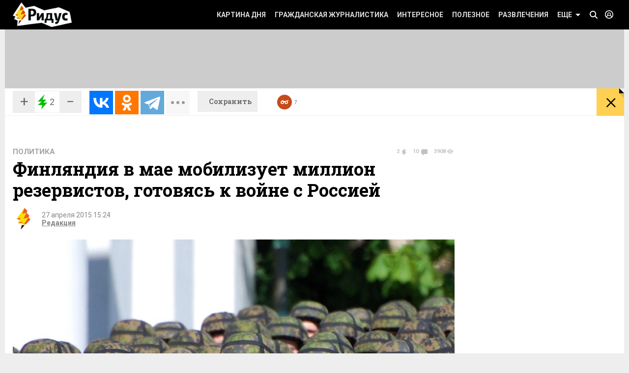

--- FILE ---
content_type: text/css
request_url: https://www.ridus.ru/css/_article.css
body_size: 3439
content:


.article {
    margin-bottom: 20px;
}

.article__title {
	font-size: 36px;
	text-transform: none;
	margin-bottom: 15px;
	text-decoration: none;
}

.article__container p > img,
.article__container div > img,
.article__container a > img {
	width: 100%;
}



.article__title .countersBlock {
    vertical-align: middle;
}


.article__date {
    font-size: 14px;
    color: #848484;
    margin-bottom: 18px;
}








.articleInfo__avatarContainer {
    margin-bottom: 20px;
    position: relative;
    display: flex;
    align-items: center;
}


.articleInfo {
    font-size: 14px;
    color: #848484;
}
.articleInfo a {
    text-decoration: underline;
    color: inherit;
    font-weight: bold;
}
.articleInfo a:hover {
    text-decoration: none;
}



.articleInfo__avatarContainer .articleInfo {
    /*	float: left;
        padding-left: 10px;
        border-left: 2px solid #dbdbdb;
        min-height: 44px;*/
}


.articleInfo__avatarContainer .articleInfo__avatar {
    float: left;
    width: 44px;
    height: 44px;
    margin-right: 15px;
}
.articleInfo__avatarContainer .articleInfo__avatar img {
    width: 100%;
    border-radius: 50%;
}












.brick.view_articlePhoto {
    width: 606px;
    height: auto;
}

@media screen and (min-width: 768px) and (max-width: 1023px) {
	.brick.view_articlePhoto {
		width: calc(100% - 3%);
	}

	.articlePhoto__link {
		width: 100%;
	}
}

@media screen and (min-width: 1024px) and (max-width: 1040px) {
    .brick.view_articlePhoto {
        width: calc(100% - 13px)
    }
}
@media screen and (min-width: 1041px) and (max-width: 1279px) {
    .brick.view_articlePhoto {
        width: calc(100% - 22px)
    }
}
.articlePhoto__link {
	display: inline-block;
	font-size: 0; /* С‡С‚РѕСЋ РЅРµ Р±С‹Р»Рѕ РїСѓСЃС‚С‹С… РїРёРєСЃРµР»РµР№ РІРЅРёР·Сѓ */
	margin-bottom: 8px;
	width: 100%;
}
.article__image {
    width: 98%; /* РїРѕР·Р°Р±РѕС‚СЊС‚РµСЃСЊ, С‡С‚РѕР±С‹ РёР·РѕР±СЂР°Р¶РµРЅРёРµ Р±С‹Р»Рѕ РїРѕРґС…РѕРґСЏС‰РёС… РїСЂРѕРїРѕСЂС†РёР№ */
    /*height: 400px;*/
}
.articlePhoto__info {
    font-size: 14px;
    color: #525252;
    margin-bottom: 0;
}
.articlePhoto__author {
    font-size: 14px;
    color: #848484;
    margin-bottom: 0;
}

.article__picture {
    margin-bottom: 20px;
    padding: 10px;
    background: #eeeeee;
}

.article__picture__name {
    margin: 5px 0 0 10px;
    font-family: 'PT Sans';
    font-weight: normal;
}

.article__picture__author {
    margin: 0 0 15px 10px;
    font-family: 'PT Sans';
    font-size: 14px;
    color: #848484;
}











.article__readmore {
    font-size: 17px;
    font-weight: bold;
    color: black;
    display: inline-block;
    position: relative;
    padding: 5px 40px 5px 0;
    margin-bottom: 20px;
}
.article__readmore:after {
    content: '';
    position: absolute;
    top: 5px;
    right: 0;
    width: 30px;
    height: 22px;
    display: block;
    background: url(../_images/icons_sprite.png) -10px -199px no-repeat;
}
@media only screen and (-webkit-min-device-pixel-ratio: 1.5), only screen and (min-resolution: 144dpi) {
    .article__readmore:after {
        background-image: url(../_images/icons_sprite_2x.png);
        background-size: 282px 500px;
    }
}











.readAlso {
    font-size: 18px;
    font-style: italic;
    line-height: 1.8;
    margin-bottom: 20px;
}
.readAlso__list {
    font-size: 18px;
    font-style: normal;
}
.readAlso__item {
    color: #de0606;
    list-style: square;
    margin-left: 25px;
}
.readAlso__link {
    text-decoration: none;
    color: inherit;
}
.readAlso__link:hover {
    text-decoration: underline;
}






.hint {
    color: #a6a5a5;
    font-size: 14px;
    margin-bottom: 10px;
}








.article__tags {
    font-size: 14px;
    margin-bottom: 20px;
}
.article__tags a {
    color: inherit;
    text-decoration: underline;
}
.article__tags a:hover {
    text-decoration: none;
}

.author {
    display: -webkit-box;
    display: -moz-box;
    display: -ms-flexbox;
    display: -webkit-flex;
    display: flex;
    -webkit-box-align: center;
    -webkit-align-items: center;
    -ms-flex-align: center;
    align-items: center;
    margin: 15px 0 20px;
    background: #eeeeee;
}

.author__info {
    padding: 30px;
	font-size: 14px;
	flex: 1;
}


.author__photo {
    width: 350px;
    height: 290px;
    float: right;
}

@media screen and (max-width: 1279px) {
    .author__photo {
        width: 260px;
        height: 200px;
    }
}

.article-short__container {
	display: flex;
	position: relative;
	height: 350px;
	overflow: hidden;
	margin: 30px 0;
}

.article-short__container .textTabs {
	margin-right: 0;
}

.article-short__container .view_dotBetween .textTabs__item {
	margin-left: 0;
}

.article-short__container .view_dotBetween .textTabs__item:after {
    display: inline-block;
    content: "";
    width: .286em;
    height: .286em;
    margin-left: .6em;
	margin-right: .3em;
    margin-bottom: .24em;
    background-color: #fdab1c;
}

.article-short__container .view_dotBetween .textTabs__item:last-child:after {
	display: none;
}

.article-short__container .view_dotBetween .textTabs__item:before {
	display: none;
}

.article-short__info-background {
	position: relative;
	width: 330px;
	height: 100%;
	z-index: 2;
}

.article-short__info {
	position: absolute;
	display: flex;
    flex-direction: column;
    justify-content: space-between;
	top: 15px;
	left: 15px;
	padding: 20px 20px 18px;
	width: 330px;
	height: calc(100% - 30px);
	box-sizing: border-box;
}

.article-short__image {
	flex: 1;
	/*position: relative;*/
	z-index: 1;
	background-size: cover;
	background-size: 110%;
	background-position: center;
}

.article-short__header {
	font-size: 32px;
    display: block;
    line-height: 31px;
    height: 100%;
    overflow: hidden;
    max-height: 220px;
    margin-top: 5px;
    font-weight: bold;
    font-family: 'Roboto Slab', serif;
    text-decoration: none;
	word-break: break-word;
}

.article-short__header:hover {
	color: inherit;
}


.article-short__container:hover .countersBlock__item.readLater,
.authors-articles-brick__content:hover .countersBlock__item.readLater {
	opacity: 1;
}

.article-short__image .clickable {
	-webkit-transition: background .15s ease-out;
    -moz-transition: background .15s ease-out;
    transition: background .15s ease-out;
}

.article-short__container:hover .article-short__image .clickable {
	background: rgba(0,0,0,.18);
}

.article-short__container .countersBlock__item.readLater:hover {
	opacity: 0.5;
}

.article-short__container .countersBlock__item.readLater:hover .icon {
	opacity: 1;
}

.article-short__info .countersBlock__item.readLater {
	z-index: 25;
}

.article-short__info .countersBlock__item.readLater .icon {
	opacity: 0.3;
}

.article-short__container .readLater.only-glass {
	display: none;
}

.article-short__copyright {
	position: absolute;
	bottom: 10px;
	right: 10px;
	color: white;
	opacity: .4;
}

@media screen and (min-width: 1024px) and (max-width: 1279px) {
	.article-short__container {
		height: 300px;
	}
	
	.article-short__info-background {
		width: 220px
	}
	
	.article-short__info {
		width: 220px;
		padding: 15px;
	}

	.article-short__header {
		font-size: 20px;
		line-height: 25px;
		margin-bottom: 30px;
	}

	.article-short__image {
		background-size: cover;
	}

	.article-short__container .readLater.only-glass {
		display: initial;
		padding-right: 20px;
	}
	.article-short__container .readLater.with-text {
		display: none;
	}
}

@media screen and (min-width: 768px) and (max-width: 1023px) {
	.article-short__info-background {
		width: 250px
	}
	
	.article-short__info {
		width: 250px;
	}

	.article-short__header {
		font-size: 28px;
		line-height: 28px;
		margin-bottom: 30px;
	}

	.article-short__image {
		background-size: cover;
	}

	.article-short__container .readLater.only-glass {
		display: initial;
		padding-right: 20px;
	}
	.article-short__container .readLater.with-text {
		display: none;
	}
}

/*yellow*/
.article-short--yellow .article-short__info {
	background-color: #ffd051;
}
.article-short--yellow .textTabs a, 
.article-short--yellow .countersBlock__item {
	color: #c2a041;
}

.article-short--yellow .article-short__info-background {
	background-color: #372c0d;
	box-shadow: 5px 0px 30px 15px #372C0D;
}

/*blue*/
.article-short--blue .article-short__info {
	background-color: #677a87;
}

.article-short--blue .textTabs a, 
.article-short--blue .countersBlock__item {
	color: #929fa9;
}

.article-short--blue .article-short__header {
	color: white;
}

.article-short--blue .article-short__info-background {
	background-color: #2b343b;
	box-shadow: 5px 0px 30px 15px #2b343b;
}

/*red*/
.article-short--red .article-short__info {
	background-color: #791a04;
}

.article-short--red .textTabs a, 
.article-short--red .countersBlock__item {
	color: #d0b1ac;
}

.article-short--red .article-short__header {
	color: white;
}

.article-short--red .article-short__info-background {
	background-color: #3a0c01;
	box-shadow: 5px 0px 30px 15px #3a0c01;
}

/*blue-light*/
.article-short--blue-light .article-short__info {
	background-color: #cee0ed;
}

.article-short--blue-light .textTabs a, 
.article-short--blue-light .countersBlock__item {
	color: #929fa9;
}

.article-short--blue-light .article-short__info-background {
	background-color: #4a555d;
	box-shadow: 2px 0px 30px 15px #4a555d;
}

/*green*/
.article-short--green .article-short__info {
	background-color: #75aa4f;
}

.article-short--green .textTabs a, 
.article-short--green .countersBlock__item {
	color: #59823e;
}

.article-short--green .article-short__header {
	color: white;
}

.article-short--green .article-short__info-background {
	background-color: #2b411c;
	box-shadow: 5px 0px 30px 15px #2b411c;
}

.photostory-brick {
	position: relative;
	display: flex;
	height: 350px;
	background-color: black;
	color: white;
}

.photostory-brick:hover .photostory-brick__link {
	color: #c64a1b;
}

.photostory-brick__info {
	justify-content: space-between;
    display: flex;
    flex-direction: column;
	width: 310px;
	padding: 25px 20px 20px;
}

.photostory-brick__link {
	color: white;
	font-size: 32px;
    line-height: 31px;
    text-decoration: none;
    font-weight: bold;
}

.photostory-brick__section {
	text-transform: uppercase;
	font-size: 15px;
	opacity: .8;
}

.photostory-brick__text {
	opacity: .8;
	font-size: 17px;
    line-height: 25px;
}

.photostory-brick__image {
	flex: 1;
}

.photostory-brick__image {
	position: relative;
	background-size: cover;
	background-repeat: no-repeat;
}

@media screen and (min-width: 1024px) and (max-width: 1279px) {
	.photostory-brick {
		height: 300px;
	}

	.photostory-brick__info {
		width: 195px;
	}
	.photostory-brick__section {
		font-size: 14px;
	}
	.photostory-brick__link {
		font-size: 20px;
		line-height: 25px;
	}
	.photostory-brick__text {
		font-size: 14px;
		line-height: 20px;
	}
}

@media screen and (min-width: 768px) and (max-width: 1023px) {

	.photostory-brick__link {
		font-size: 28px;
		line-height: 28px;
	}

	.photostory-brick__text {
		font-size: 16px;
		line-height: 20px;
	}

	.photostory-brick__info {
		width: 225px;
	}
}

.authors-articles-brick {
	display: flex;
	height: 350px;
	background-color: #eeeeee;
}

.authors-articles-brick__left {
	position: relative;
	width: 335px;
	padding: 15px;
	
}
.authors-articles-brick__image {
	position: relative;
	width: 100%;
    height: 100%;
    background-size: cover;
    background-position: center;
}

.authors-articles-brick__author {
	position: absolute;
	bottom: 15px;
	left: 20px;
	color: white;
}

.authors-articles-brick__content {
    position: relative;
    display: flex;
	flex: 1;
    padding: 15px 15px 15px 0;
    flex-direction: column;
    justify-content: flex-end;
}

.authors-articles-brick__header {
	font-size: 36px;
    line-height: 32px;
	margin-bottom: 12px;
	font-family: 'Roboto Slab', serif;
	cursor: pointer;
	font-weight: bold;
}

.authors-articles-brick__text {
	font-size: 18px;
	line-height: 26px;
}

.authors-articles-brick__label {
	display: inline-table;
	margin-bottom: 10px;
	padding: 2px 5px;
}

.authors-articles-brick__name {
	display: block;
	font-size: 18px;
}

.authors-articles-brick__title {
	font-size: 11px;
}

@media screen and (min-width: 1024px) and (max-width: 1279px) {
	.authors-articles-brick {
		height: 300px;
	}

	.authors-articles-brick__left {
		width: 220px;
	}

	.authors-articles-brick__header {
		font-size: 26px;
		line-height: 28px;
		margin-bottom: 6px;
	}

	.authors-articles-brick__text {
		font-size: 14px;
		line-height: 20px;
	}

	.authors-articles-brick__label {
		margin-bottom: 5px;
	}

	.authors-articles-brick__name {
		font-size: 14px;
	}
}

@media screen and (min-width: 768px) and (max-width: 1023px) {
	.authors-articles-brick__left {
		width: 250px;
	}

	.authors-articles-brick__header {
		font-size: 26px;
		line-height: 28px;
	}

	.authors-articles-brick__text {
		font-size: 16px;
    	line-height: 20px;
	}

	.authors-articles-brick__label {
		margin-bottom: 5px;
	}
}



--- FILE ---
content_type: image/svg+xml
request_url: https://www.ridus.ru/_images/app-store.svg
body_size: 6076
content:
<?xml version="1.0" encoding="utf-8"?>
<!-- Generator: Adobe Illustrator 16.0.0, SVG Export Plug-In . SVG Version: 6.00 Build 0)  -->
<!DOCTYPE svg PUBLIC "-//W3C//DTD SVG 1.1//EN" "http://www.w3.org/Graphics/SVG/1.1/DTD/svg11.dtd">
<svg version="1.1" id="RU_Download_on_the" xmlns="http://www.w3.org/2000/svg" xmlns:xlink="http://www.w3.org/1999/xlink" x="0px"
	 y="0px" width="135px" height="40px" viewBox="0 0 135 40" enable-background="new 0 0 135 40" xml:space="preserve">
<g>
	<path fill="#A6A6A6" d="M130.197,40H4.729C2.122,40,0,37.872,0,35.267V4.726C0,2.12,2.122,0,4.729,0h125.468
		C132.803,0,135,2.12,135,4.726v30.541C135,37.872,132.803,40,130.197,40L130.197,40z"/>
	<path d="M134.032,35.268c0,2.116-1.714,3.83-3.834,3.83H4.729c-2.119,0-3.839-1.714-3.839-3.83V4.725
		c0-2.115,1.72-3.835,3.839-3.835h125.468c2.121,0,3.834,1.72,3.834,3.835L134.032,35.268L134.032,35.268z"/>
	<g>
		<g>
			<path fill="#FFFFFF" d="M30.128,19.784c-0.029-3.223,2.639-4.791,2.761-4.864c-1.511-2.203-3.853-2.504-4.676-2.528
				c-1.967-0.207-3.875,1.177-4.877,1.177c-1.022,0-2.565-1.157-4.228-1.123c-2.14,0.033-4.142,1.272-5.24,3.196
				c-2.266,3.923-0.576,9.688,1.595,12.859c1.086,1.553,2.355,3.287,4.016,3.226c1.625-0.067,2.232-1.036,4.193-1.036
				c1.943,0,2.513,1.036,4.207,0.997c1.744-0.028,2.842-1.56,3.89-3.127c1.255-1.78,1.759-3.533,1.779-3.623
				C33.507,24.924,30.161,23.647,30.128,19.784z"/>
			<path fill="#FFFFFF" d="M26.928,10.306c0.874-1.093,1.472-2.58,1.306-4.089c-1.265,0.056-2.847,0.875-3.758,1.944
				c-0.806,0.942-1.526,2.486-1.34,3.938C24.557,12.205,26.016,11.382,26.928,10.306z"/>
		</g>
	</g>
	<g>
		<path fill="#FFFFFF" d="M53.645,31.504h-2.271l-1.244-3.909h-4.324l-1.185,3.909h-2.211l4.284-13.308h2.646L53.645,31.504z
			 M49.755,25.955L48.63,22.48c-0.119-0.355-0.342-1.191-0.671-2.507h-0.04c-0.131,0.566-0.342,1.402-0.632,2.507l-1.105,3.475
			H49.755z"/>
		<path fill="#FFFFFF" d="M64.662,26.588c0,1.632-0.441,2.922-1.323,3.869c-0.79,0.843-1.771,1.264-2.942,1.264
			c-1.264,0-2.172-0.454-2.725-1.362h-0.04v5.055h-2.132V25.067c0-1.026-0.027-2.079-0.079-3.159h1.875l0.119,1.521h0.04
			c0.711-1.146,1.79-1.718,3.238-1.718c1.132,0,2.077,0.447,2.833,1.342C64.284,23.949,64.662,25.127,64.662,26.588z M62.49,26.666
			c0-0.934-0.21-1.704-0.632-2.31c-0.461-0.632-1.08-0.948-1.856-0.948c-0.526,0-1.004,0.176-1.431,0.523
			c-0.428,0.35-0.708,0.807-0.839,1.373c-0.066,0.264-0.099,0.48-0.099,0.65v1.6c0,0.698,0.214,1.287,0.642,1.768
			s0.984,0.721,1.668,0.721c0.803,0,1.428-0.31,1.875-0.928C62.266,28.496,62.49,27.68,62.49,26.666z"/>
		<path fill="#FFFFFF" d="M75.699,26.588c0,1.632-0.441,2.922-1.324,3.869c-0.789,0.843-1.77,1.264-2.941,1.264
			c-1.264,0-2.172-0.454-2.724-1.362H68.67v5.055h-2.132V25.067c0-1.026-0.027-2.079-0.079-3.159h1.875l0.119,1.521h0.04
			c0.71-1.146,1.789-1.718,3.238-1.718c1.131,0,2.076,0.447,2.834,1.342C75.32,23.949,75.699,25.127,75.699,26.588z M73.527,26.666
			c0-0.934-0.211-1.704-0.633-2.31c-0.461-0.632-1.078-0.948-1.855-0.948c-0.527,0-1.004,0.176-1.432,0.523
			c-0.428,0.35-0.707,0.807-0.838,1.373c-0.065,0.264-0.099,0.48-0.099,0.65v1.6c0,0.698,0.214,1.287,0.64,1.768
			c0.428,0.48,0.984,0.721,1.67,0.721c0.803,0,1.428-0.31,1.875-0.928C73.303,28.496,73.527,27.68,73.527,26.666z"/>
		<path fill="#FFFFFF" d="M88.039,27.772c0,1.132-0.393,2.053-1.182,2.764c-0.867,0.777-2.074,1.165-3.625,1.165
			c-1.432,0-2.58-0.276-3.449-0.829l0.494-1.777c0.936,0.566,1.963,0.85,3.082,0.85c0.803,0,1.428-0.182,1.877-0.544
			c0.447-0.362,0.67-0.848,0.67-1.454c0-0.54-0.184-0.995-0.553-1.364c-0.367-0.369-0.98-0.712-1.836-1.029
			c-2.33-0.869-3.494-2.142-3.494-3.816c0-1.094,0.408-1.991,1.225-2.689c0.814-0.699,1.9-1.048,3.258-1.048
			c1.211,0,2.217,0.211,3.02,0.632l-0.533,1.738c-0.75-0.408-1.598-0.612-2.547-0.612c-0.75,0-1.336,0.185-1.756,0.553
			c-0.355,0.329-0.533,0.73-0.533,1.205c0,0.526,0.203,0.961,0.611,1.303c0.355,0.316,1,0.658,1.936,1.027
			c1.145,0.461,1.986,1,2.527,1.618C87.77,26.081,88.039,26.852,88.039,27.772z"/>
		<path fill="#FFFFFF" d="M95.088,23.508h-2.35v4.659c0,1.185,0.414,1.777,1.244,1.777c0.381,0,0.697-0.033,0.947-0.099l0.059,1.619
			c-0.42,0.157-0.973,0.236-1.658,0.236c-0.842,0-1.5-0.257-1.975-0.77c-0.473-0.514-0.711-1.376-0.711-2.587v-4.837h-1.4v-1.6h1.4
			v-1.757l2.094-0.632v2.389h2.35V23.508z"/>
		<path fill="#FFFFFF" d="M105.691,26.627c0,1.475-0.422,2.686-1.264,3.633c-0.883,0.975-2.055,1.461-3.516,1.461
			c-1.408,0-2.529-0.467-3.365-1.401s-1.254-2.113-1.254-3.534c0-1.487,0.43-2.705,1.293-3.652c0.861-0.948,2.023-1.422,3.484-1.422
			c1.408,0,2.541,0.467,3.396,1.402C105.283,24.021,105.691,25.192,105.691,26.627z M103.479,26.696
			c0-0.885-0.189-1.644-0.572-2.277c-0.447-0.766-1.086-1.148-1.914-1.148c-0.857,0-1.508,0.383-1.955,1.148
			c-0.383,0.634-0.572,1.405-0.572,2.317c0,0.885,0.189,1.644,0.572,2.276c0.461,0.766,1.105,1.148,1.936,1.148
			c0.814,0,1.453-0.39,1.914-1.168C103.281,28.347,103.479,27.58,103.479,26.696z"/>
		<path fill="#FFFFFF" d="M112.621,23.783c-0.211-0.039-0.436-0.059-0.672-0.059c-0.75,0-1.33,0.283-1.738,0.85
			c-0.355,0.5-0.533,1.132-0.533,1.895v5.035h-2.131l0.02-6.574c0-1.106-0.027-2.113-0.08-3.021h1.857l0.078,1.836h0.059
			c0.225-0.631,0.58-1.139,1.066-1.52c0.475-0.343,0.988-0.514,1.541-0.514c0.197,0,0.375,0.014,0.533,0.039V23.783z"/>
		<path fill="#FFFFFF" d="M122.156,26.252c0,0.382-0.025,0.704-0.078,0.967h-6.396c0.025,0.948,0.334,1.673,0.928,2.173
			c0.539,0.447,1.236,0.671,2.092,0.671c0.947,0,1.811-0.151,2.588-0.454l0.334,1.48c-0.908,0.396-1.98,0.593-3.217,0.593
			c-1.488,0-2.656-0.438-3.506-1.313c-0.848-0.875-1.273-2.05-1.273-3.524c0-1.447,0.395-2.652,1.186-3.613
			c0.828-1.026,1.947-1.539,3.355-1.539c1.383,0,2.43,0.513,3.141,1.539C121.873,24.047,122.156,25.055,122.156,26.252z
			 M120.123,25.699c0.014-0.632-0.125-1.178-0.414-1.639c-0.369-0.593-0.936-0.889-1.699-0.889c-0.697,0-1.264,0.289-1.697,0.869
			c-0.355,0.461-0.566,1.014-0.631,1.658H120.123z"/>
	</g>
	<g>
		<g>
			<path fill="#FFFFFF" d="M43.424,7.273c0.227-0.136,0.483-0.25,0.771-0.344c0.287-0.094,0.625-0.141,1.014-0.141
				c0.627,0,1.121,0.149,1.483,0.446s0.543,0.698,0.543,1.203c0,0.401-0.121,0.737-0.363,1.009s-0.552,0.453-0.927,0.543v0.029
				c0.207,0.033,0.403,0.089,0.587,0.17c0.185,0.081,0.347,0.189,0.485,0.325c0.139,0.136,0.249,0.294,0.33,0.476
				c0.08,0.181,0.121,0.381,0.121,0.602c0,0.362-0.073,0.666-0.219,0.912s-0.336,0.446-0.572,0.602
				c-0.235,0.155-0.499,0.267-0.79,0.334s-0.582,0.102-0.873,0.102c-0.311,0-0.618-0.033-0.922-0.097s-0.585-0.171-0.844-0.32
				l0.262-0.805c0.168,0.084,0.385,0.165,0.65,0.243c0.265,0.078,0.533,0.116,0.805,0.116c0.446,0,0.791-0.1,1.033-0.3
				c0.242-0.201,0.364-0.469,0.364-0.805c0-0.227-0.049-0.412-0.146-0.558c-0.098-0.146-0.224-0.26-0.379-0.345
				c-0.155-0.084-0.328-0.142-0.519-0.174c-0.191-0.032-0.38-0.049-0.567-0.049h-0.437V9.65h0.437c0.2,0,0.386-0.025,0.558-0.078
				c0.171-0.051,0.32-0.124,0.446-0.218s0.225-0.206,0.296-0.335c0.07-0.129,0.106-0.275,0.106-0.437
				c0-0.291-0.104-0.519-0.311-0.684c-0.207-0.165-0.485-0.248-0.834-0.248c-0.239,0-0.479,0.039-0.718,0.116
				c-0.239,0.078-0.453,0.162-0.641,0.252L43.424,7.273z"/>
			<path fill="#FFFFFF" d="M51.755,13.433l-0.077-0.543h-0.029c-0.316,0.433-0.775,0.65-1.377,0.65
				c-0.214,0-0.407-0.036-0.582-0.107s-0.327-0.168-0.456-0.291c-0.13-0.123-0.229-0.268-0.301-0.437
				c-0.071-0.168-0.106-0.353-0.106-0.553c0-0.588,0.239-1.03,0.718-1.324c0.479-0.294,1.157-0.441,2.037-0.441V10.3
				c0-0.621-0.326-0.931-0.978-0.931c-0.465,0-0.875,0.117-1.229,0.349l-0.213-0.688c0.433-0.271,0.972-0.407,1.617-0.407
				c1.233,0,1.85,0.65,1.85,1.95v1.736c0,0.485,0.023,0.86,0.068,1.125H51.755z M51.61,11.086c-0.585,0-1.021,0.074-1.307,0.223
				c-0.286,0.149-0.429,0.392-0.429,0.728c0,0.246,0.067,0.43,0.202,0.553c0.135,0.123,0.306,0.184,0.512,0.184
				c0.135,0,0.263-0.024,0.386-0.073c0.122-0.048,0.229-0.115,0.322-0.199c0.094-0.084,0.169-0.186,0.228-0.306
				c0.058-0.12,0.086-0.247,0.086-0.383V11.086z"/>
			<path fill="#FFFFFF" d="M57.683,8.719v0.863h-1.96v3.851h-1.047V8.719H57.683z"/>
			<path fill="#FFFFFF" d="M63.677,11.018c0,0.375-0.052,0.718-0.155,1.028c-0.104,0.311-0.247,0.576-0.432,0.795
				c-0.184,0.22-0.404,0.392-0.659,0.514c-0.256,0.123-0.538,0.185-0.849,0.185c-0.621,0-1.067-0.223-1.339-0.669h-0.02v2.483
				h-1.048v-5.083c0-0.252-0.003-0.506-0.01-0.762c-0.006-0.255-0.016-0.519-0.028-0.791h0.921l0.059,0.747h0.02
				c0.349-0.562,0.879-0.844,1.591-0.844c0.277,0,0.535,0.058,0.771,0.174c0.236,0.117,0.441,0.28,0.616,0.49
				c0.175,0.21,0.312,0.462,0.412,0.757C63.627,10.337,63.677,10.662,63.677,11.018z M62.611,11.057
				c0-0.233-0.028-0.448-0.083-0.645s-0.136-0.365-0.242-0.504s-0.236-0.249-0.388-0.33c-0.152-0.081-0.322-0.121-0.51-0.121
				c-0.148,0-0.294,0.033-0.437,0.097s-0.267,0.152-0.373,0.262c-0.107,0.11-0.192,0.243-0.257,0.398
				c-0.065,0.155-0.098,0.32-0.098,0.495v0.786c0,0.174,0.027,0.336,0.083,0.485c0.055,0.149,0.132,0.278,0.232,0.388
				s0.22,0.196,0.359,0.257c0.139,0.062,0.292,0.092,0.46,0.092c0.395,0,0.702-0.15,0.922-0.451S62.611,11.561,62.611,11.057z"/>
			<path fill="#FFFFFF" d="M69.305,8.719l-1.194,3.269c-0.284,0.776-0.561,1.411-0.829,1.906c-0.269,0.495-0.525,0.855-0.771,1.082
				c-0.362,0.323-0.747,0.521-1.155,0.591l-0.252-0.882c0.271-0.071,0.53-0.21,0.776-0.417c0.245-0.207,0.442-0.465,0.592-0.776
				c0.052-0.103,0.077-0.174,0.077-0.213c0-0.039-0.02-0.113-0.058-0.223l-1.708-4.336h1.154l0.893,2.629
				c0.046,0.123,0.091,0.262,0.136,0.417c0.046,0.155,0.094,0.327,0.146,0.514h0.02c0.032-0.104,0.068-0.234,0.106-0.393
				c0.039-0.158,0.091-0.341,0.155-0.548l0.796-2.619H69.305z"/>
			<path fill="#FFFFFF" d="M71.119,10.678h0.484c0.355,0,0.631-0.064,0.824-0.194s0.291-0.288,0.291-0.476
				c0-0.194-0.082-0.349-0.248-0.465c-0.164-0.116-0.393-0.175-0.684-0.175c-0.188,0-0.377,0.031-0.566,0.092
				c-0.191,0.062-0.367,0.138-0.529,0.228L70.42,9.01c0.271-0.148,0.541-0.25,0.811-0.305c0.268-0.055,0.537-0.083,0.809-0.083
				c0.215,0,0.43,0.021,0.646,0.063c0.215,0.042,0.408,0.113,0.576,0.213s0.307,0.231,0.412,0.393
				c0.107,0.162,0.16,0.362,0.16,0.602c0,0.149-0.029,0.28-0.088,0.393c-0.057,0.113-0.135,0.213-0.232,0.3
				c-0.096,0.087-0.205,0.159-0.324,0.213c-0.119,0.055-0.242,0.096-0.363,0.122v0.029c0.154,0.02,0.305,0.059,0.451,0.117
				c0.145,0.058,0.275,0.134,0.393,0.228c0.115,0.094,0.209,0.207,0.281,0.339c0.07,0.133,0.105,0.283,0.105,0.451
				c0,0.278-0.066,0.511-0.203,0.698c-0.135,0.188-0.309,0.336-0.52,0.446c-0.209,0.11-0.441,0.189-0.693,0.238
				c-0.252,0.048-0.498,0.073-0.736,0.073c-0.291,0-0.58-0.031-0.863-0.092c-0.285-0.062-0.541-0.157-0.768-0.286l0.273-0.689
				c0.168,0.091,0.359,0.167,0.576,0.228s0.438,0.092,0.664,0.092c0.355,0,0.629-0.069,0.82-0.208
				c0.189-0.139,0.285-0.312,0.285-0.519c0-0.136-0.031-0.25-0.096-0.344s-0.156-0.17-0.271-0.228
				c-0.117-0.058-0.252-0.099-0.408-0.121c-0.154-0.023-0.324-0.034-0.504-0.034h-0.494V10.678z"/>
			<path fill="#FFFFFF" d="M76.715,8.719v1.668c0,0.382-0.006,0.725-0.02,1.028c-0.014,0.304-0.029,0.624-0.049,0.96l0.02,0.019
				c0.123-0.246,0.244-0.486,0.363-0.723c0.121-0.236,0.242-0.477,0.365-0.723l1.164-2.231h1.357v4.714h-0.99v-1.668
				c0-0.349,0.01-0.698,0.025-1.047c0.016-0.35,0.033-0.702,0.053-1.058h-0.049c-0.109,0.291-0.219,0.543-0.33,0.757
				c-0.109,0.213-0.219,0.433-0.328,0.66c-0.201,0.388-0.4,0.776-0.598,1.164c-0.197,0.388-0.406,0.786-0.625,1.193h-1.357V8.719
				H76.715z"/>
			<path fill="#FFFFFF" d="M85.445,8.719v0.863H84.01v3.851H82.98V9.582h-1.426V8.719H85.445z"/>
			<path fill="#FFFFFF" d="M90.789,10.853c0,0.09-0.004,0.176-0.01,0.257c-0.006,0.081-0.016,0.154-0.029,0.218h-3.143
				c0.014,0.446,0.154,0.791,0.422,1.033c0.268,0.242,0.623,0.364,1.062,0.364c0.459,0,0.883-0.074,1.271-0.223l0.164,0.728
				c-0.447,0.194-0.973,0.291-1.582,0.291c-0.367,0-0.697-0.057-0.988-0.17c-0.291-0.113-0.537-0.273-0.738-0.48
				c-0.199-0.207-0.354-0.456-0.461-0.747c-0.105-0.291-0.158-0.617-0.158-0.979s0.053-0.697,0.158-1.004
				c0.107-0.307,0.258-0.574,0.451-0.8c0.195-0.227,0.43-0.404,0.703-0.534c0.275-0.129,0.582-0.194,0.918-0.194
				c0.297,0,0.566,0.053,0.811,0.16c0.242,0.106,0.449,0.258,0.619,0.456c0.172,0.197,0.303,0.434,0.393,0.708
				C90.744,10.211,90.789,10.517,90.789,10.853z M89.789,10.582c0-0.369-0.088-0.668-0.266-0.897S89.088,9.34,88.752,9.34
				c-0.305,0-0.562,0.116-0.775,0.349s-0.336,0.53-0.369,0.893H89.789z"/>
			<path fill="#FFFFFF" d="M95.01,8.758c0.188-0.032,0.426-0.058,0.717-0.078s0.588-0.029,0.893-0.029
				c0.193,0,0.412,0.012,0.654,0.034s0.475,0.074,0.693,0.155c0.221,0.081,0.404,0.202,0.553,0.364s0.225,0.381,0.225,0.659
				c0,0.143-0.027,0.271-0.078,0.383c-0.053,0.113-0.121,0.212-0.209,0.296s-0.188,0.154-0.301,0.208
				c-0.113,0.055-0.23,0.096-0.354,0.121l0.01,0.029c0.342,0.058,0.621,0.181,0.834,0.369s0.32,0.446,0.32,0.776
				c0,0.33-0.092,0.592-0.271,0.786c-0.182,0.194-0.404,0.34-0.67,0.437c-0.266,0.097-0.545,0.159-0.84,0.185
				c-0.293,0.025-0.557,0.039-0.789,0.039c-0.26,0-0.514-0.006-0.762-0.02c-0.25-0.013-0.457-0.026-0.625-0.039V8.758z
				 M96.018,10.64h0.533c0.162,0,0.316-0.011,0.461-0.034c0.146-0.022,0.273-0.058,0.383-0.106c0.111-0.049,0.195-0.113,0.258-0.194
				c0.061-0.081,0.092-0.179,0.092-0.296c0-0.213-0.088-0.37-0.268-0.47c-0.178-0.1-0.457-0.15-0.838-0.15
				c-0.109,0-0.205,0.003-0.287,0.01c-0.08,0.006-0.191,0.016-0.334,0.029V10.64z M96.018,12.725
				c0.129,0.013,0.238,0.022,0.324,0.029c0.088,0.007,0.189,0.01,0.307,0.01c0.143,0,0.287-0.009,0.436-0.029
				c0.148-0.019,0.285-0.056,0.408-0.111c0.123-0.054,0.221-0.128,0.295-0.222c0.074-0.093,0.113-0.217,0.113-0.371
				c0-0.27-0.121-0.456-0.359-0.559c-0.24-0.103-0.562-0.154-0.971-0.154h-0.553V12.725z"/>
		</g>
	</g>
</g>
</svg>
